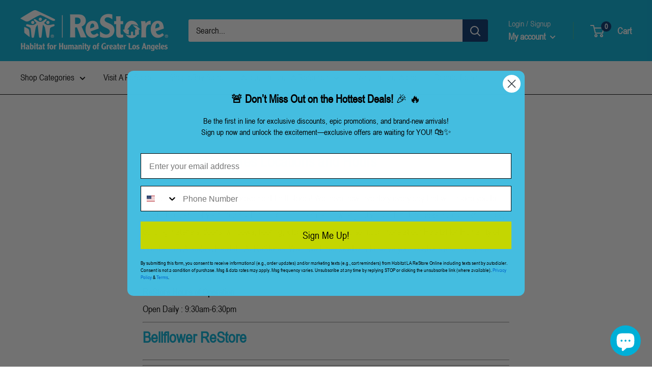

--- FILE ---
content_type: text/css
request_url: https://www.shoplarestore.org/cdn/shop/t/3/assets/stackable.scss.css?v=86651100604339184411614678900
body_size: -627
content:
.stkbl-cart .stkbl-code-button {
  background: var(--primary-button-background);
  color: var(--primary-button-text-color); }
  .stkbl-cart .stkbl-code-button:hover {
    background: rgba(0, 175, 215, 0.8); }


--- FILE ---
content_type: text/javascript
request_url: https://www.shoplarestore.org/cdn/shop/t/3/assets/custom.js?v=90373254691674712701614678296
body_size: -608
content:
//# sourceMappingURL=/cdn/shop/t/3/assets/custom.js.map?v=90373254691674712701614678296


--- FILE ---
content_type: text/javascript
request_url: https://www.shoplarestore.org/cdn/shop/t/3/assets/storepickupcr.js?v=96603603982635178911751578126
body_size: -162
content:
var crDeliverySettings={};window.onload=function(){jQuery.getJSON("/cart",function(e){var items=e.items;for(var i in items)if(items[i].title==="Pickup Instore"){var tt=setInterval(function(){disableCheckoutButton()},1e3);setTimeout(function(){clearInterval(tt)},5e3)}})},document.addEventListener("crPickupActivated",function(e){console.log("____ activated _____"),disableCheckoutButton();var tt=setInterval(function(){disableCheckoutButton()},1e3);setTimeout(function(){clearInterval(tt)},5e3),jqCR("#pickup-date-start, #note-pickup-date, #pickup-first-name, #pickup-last-name, #pickup-number").on("mouseout keyup change",function(){checkPickupFields()}),jqCR(document).on("change","#note-pickup-date",function(){checkPickupFields()}),trackChange(jqCR("#note-pickup-date")[0])}),MutationObserver=window.MutationObserver||window.WebKitMutationObserver;var trackChange=function(element){var observer=new MutationObserver(function(mutations,observer2){mutations[0].attributeName=="value"&&jqCR(element).trigger("change")});observer.observe(element,{attributes:!0})};function checkPickupFields(){var pickupDate=jqCR("#pickup-date-start").val(),firstName=jqCR("#pickup-first-name").val(),lastName=jqCR("#pickup-last-name").val(),phone=jqCR("#pickup-number").val(),selectedStoreId=jqCR("#pickup-selected-store-id").val();pickupDate&&firstName&&lastName&&phone?activateCheckoutButton():disableCheckoutButton()}function activateCheckoutButton(){document.querySelector("[name=checkout]").disabled=!1}function disableCheckoutButton(){document.querySelector("[name=checkout]").disabled=!0}
//# sourceMappingURL=/cdn/shop/t/3/assets/storepickupcr.js.map?v=96603603982635178911751578126
